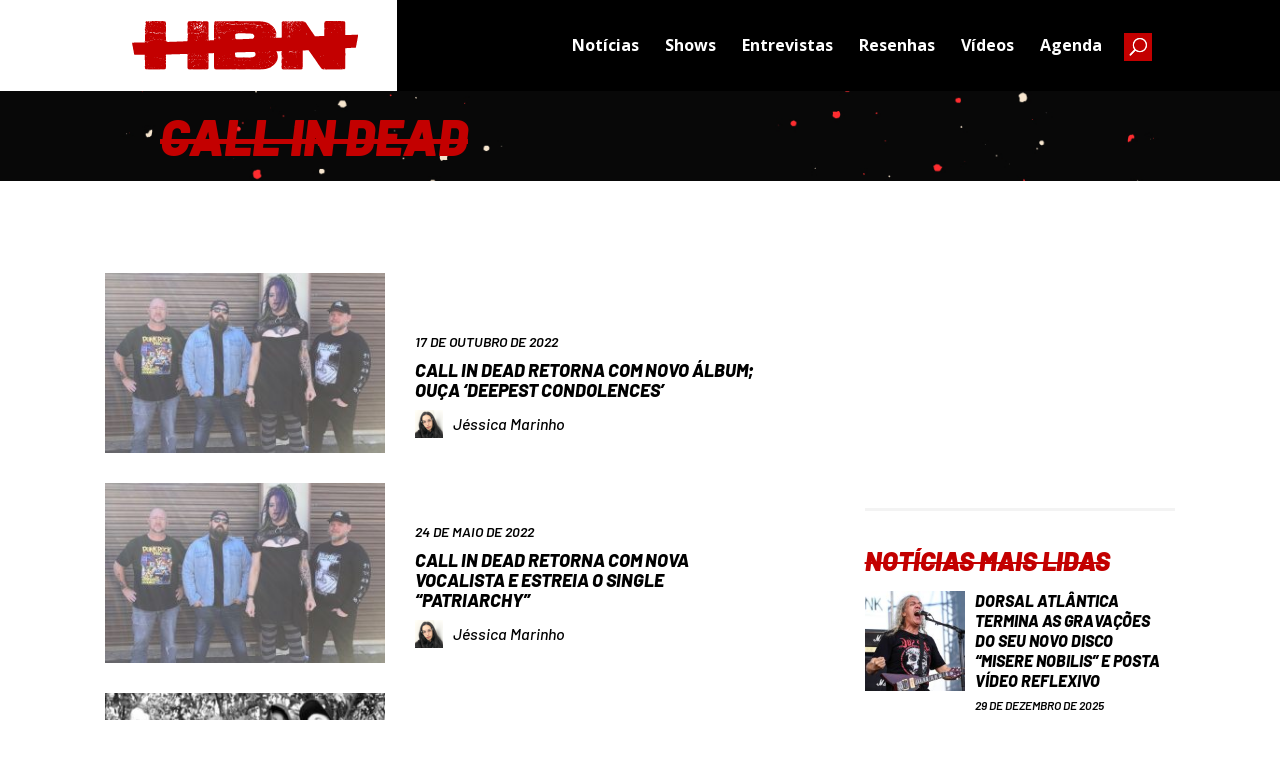

--- FILE ---
content_type: text/html; charset=UTF-8
request_url: https://www.headbangersnews.com.br/palavras-chave/call-in-dead/
body_size: 18786
content:
<!DOCTYPE html>
<html lang="pt-BR">
<head>
	<meta charset="UTF-8" />
<meta http-equiv="X-UA-Compatible" content="IE=edge">
	<link rel="pingback" href="https://www.headbangersnews.com.br/xmlrpc.php" />

	<script type="text/javascript">
		document.documentElement.className = 'js';
	</script>
	
	<meta name='robots' content='index, follow, max-image-preview:large, max-snippet:-1, max-video-preview:-1' />
<script type="text/javascript">
			let jqueryParams=[],jQuery=function(r){return jqueryParams=[...jqueryParams,r],jQuery},$=function(r){return jqueryParams=[...jqueryParams,r],$};window.jQuery=jQuery,window.$=jQuery;let customHeadScripts=!1;jQuery.fn=jQuery.prototype={},$.fn=jQuery.prototype={},jQuery.noConflict=function(r){if(window.jQuery)return jQuery=window.jQuery,$=window.jQuery,customHeadScripts=!0,jQuery.noConflict},jQuery.ready=function(r){jqueryParams=[...jqueryParams,r]},$.ready=function(r){jqueryParams=[...jqueryParams,r]},jQuery.load=function(r){jqueryParams=[...jqueryParams,r]},$.load=function(r){jqueryParams=[...jqueryParams,r]},jQuery.fn.ready=function(r){jqueryParams=[...jqueryParams,r]},$.fn.ready=function(r){jqueryParams=[...jqueryParams,r]};</script>
	<!-- This site is optimized with the Yoast SEO plugin v20.4 - https://yoast.com/wordpress/plugins/seo/ -->
	<title>Call In Dead - Headbangers News</title>
	<link rel="canonical" href="https://www.headbangersnews.com.br/palavras-chave/call-in-dead/" />
	<meta property="og:locale" content="pt_BR" />
	<meta property="og:type" content="article" />
	<meta property="og:title" content="Call In Dead - Headbangers News" />
	<meta property="og:url" content="https://www.headbangersnews.com.br/palavras-chave/call-in-dead/" />
	<meta property="og:site_name" content="Headbangers News" />
	<meta name="twitter:card" content="summary_large_image" />
	<meta name="twitter:site" content="@Headbangers_Br" />
	<script type="application/ld+json" class="yoast-schema-graph">{"@context":"https://schema.org","@graph":[{"@type":"CollectionPage","@id":"https://www.headbangersnews.com.br/palavras-chave/call-in-dead/","url":"https://www.headbangersnews.com.br/palavras-chave/call-in-dead/","name":"Call In Dead - Headbangers News","isPartOf":{"@id":"https://www.headbangersnews.com.br/#website"},"primaryImageOfPage":{"@id":"https://www.headbangersnews.com.br/palavras-chave/call-in-dead/#primaryimage"},"image":{"@id":"https://www.headbangersnews.com.br/palavras-chave/call-in-dead/#primaryimage"},"thumbnailUrl":"https://www.headbangersnews.com.br/wp-content/uploads/2022/05/272958300_1297528267324950_4963308077596841952_n.jpg","breadcrumb":{"@id":"https://www.headbangersnews.com.br/palavras-chave/call-in-dead/#breadcrumb"},"inLanguage":"pt-BR"},{"@type":"ImageObject","inLanguage":"pt-BR","@id":"https://www.headbangersnews.com.br/palavras-chave/call-in-dead/#primaryimage","url":"https://www.headbangersnews.com.br/wp-content/uploads/2022/05/272958300_1297528267324950_4963308077596841952_n.jpg","contentUrl":"https://www.headbangersnews.com.br/wp-content/uploads/2022/05/272958300_1297528267324950_4963308077596841952_n.jpg","width":1512,"height":1040},{"@type":"BreadcrumbList","@id":"https://www.headbangersnews.com.br/palavras-chave/call-in-dead/#breadcrumb","itemListElement":[{"@type":"ListItem","position":1,"name":"Início","item":"https://www.headbangersnews.com.br/"},{"@type":"ListItem","position":2,"name":"Call In Dead"}]},{"@type":"WebSite","@id":"https://www.headbangersnews.com.br/#website","url":"https://www.headbangersnews.com.br/","name":"Headbangers News","description":"Site brasileiro sobre heavy metal editado totalmente em português.","publisher":{"@id":"https://www.headbangersnews.com.br/#organization"},"potentialAction":[{"@type":"SearchAction","target":{"@type":"EntryPoint","urlTemplate":"https://www.headbangersnews.com.br/?s={search_term_string}"},"query-input":"required name=search_term_string"}],"inLanguage":"pt-BR"},{"@type":"Organization","@id":"https://www.headbangersnews.com.br/#organization","name":"Headbangers News","url":"https://www.headbangersnews.com.br/","logo":{"@type":"ImageObject","inLanguage":"pt-BR","@id":"https://www.headbangersnews.com.br/#/schema/logo/image/","url":"https://www.headbangersnews.com.br/wp-content/uploads/2017/10/logo.png","contentUrl":"https://www.headbangersnews.com.br/wp-content/uploads/2017/10/logo.png","width":1358,"height":265,"caption":"Headbangers News"},"image":{"@id":"https://www.headbangersnews.com.br/#/schema/logo/image/"},"sameAs":["https://www.facebook.com/headbangersnews/","https://twitter.com/Headbangers_Br","https://www.instagram.com/headbangersnews_Br/"]}]}</script>
	<!-- / Yoast SEO plugin. -->


<link rel="alternate" type="application/rss+xml" title="Feed para Headbangers News &raquo;" href="https://www.headbangersnews.com.br/feed/" />
<link rel="alternate" type="application/rss+xml" title="Feed de comentários para Headbangers News &raquo;" href="https://www.headbangersnews.com.br/comments/feed/" />
<link rel="alternate" type="application/rss+xml" title="Feed de tag para Headbangers News &raquo; Call In Dead" href="https://www.headbangersnews.com.br/palavras-chave/call-in-dead/feed/" />
		<!-- This site uses the Google Analytics by ExactMetrics plugin v7.14.1 - Using Analytics tracking - https://www.exactmetrics.com/ -->
							<script src="//www.googletagmanager.com/gtag/js?id=G-7W1QX2E4QN"  data-cfasync="false" data-wpfc-render="false" type="text/javascript" async></script>
			<script data-cfasync="false" data-wpfc-render="false" type="text/javascript">
				var em_version = '7.14.1';
				var em_track_user = true;
				var em_no_track_reason = '';
				
								var disableStrs = [
										'ga-disable-G-7W1QX2E4QN',
															'ga-disable-UA-93538384-4',
									];

				/* Function to detect opted out users */
				function __gtagTrackerIsOptedOut() {
					for (var index = 0; index < disableStrs.length; index++) {
						if (document.cookie.indexOf(disableStrs[index] + '=true') > -1) {
							return true;
						}
					}

					return false;
				}

				/* Disable tracking if the opt-out cookie exists. */
				if (__gtagTrackerIsOptedOut()) {
					for (var index = 0; index < disableStrs.length; index++) {
						window[disableStrs[index]] = true;
					}
				}

				/* Opt-out function */
				function __gtagTrackerOptout() {
					for (var index = 0; index < disableStrs.length; index++) {
						document.cookie = disableStrs[index] + '=true; expires=Thu, 31 Dec 2099 23:59:59 UTC; path=/';
						window[disableStrs[index]] = true;
					}
				}

				if ('undefined' === typeof gaOptout) {
					function gaOptout() {
						__gtagTrackerOptout();
					}
				}
								window.dataLayer = window.dataLayer || [];

				window.ExactMetricsDualTracker = {
					helpers: {},
					trackers: {},
				};
				if (em_track_user) {
					function __gtagDataLayer() {
						dataLayer.push(arguments);
					}

					function __gtagTracker(type, name, parameters) {
						if (!parameters) {
							parameters = {};
						}

						if (parameters.send_to) {
							__gtagDataLayer.apply(null, arguments);
							return;
						}

						if (type === 'event') {
														parameters.send_to = exactmetrics_frontend.v4_id;
							var hookName = name;
							if (typeof parameters['event_category'] !== 'undefined') {
								hookName = parameters['event_category'] + ':' + name;
							}

							if (typeof ExactMetricsDualTracker.trackers[hookName] !== 'undefined') {
								ExactMetricsDualTracker.trackers[hookName](parameters);
							} else {
								__gtagDataLayer('event', name, parameters);
							}
							
														parameters.send_to = exactmetrics_frontend.ua;
							__gtagDataLayer(type, name, parameters);
													} else {
							__gtagDataLayer.apply(null, arguments);
						}
					}

					__gtagTracker('js', new Date());
					__gtagTracker('set', {
						'developer_id.dNDMyYj': true,
											});
										__gtagTracker('config', 'G-7W1QX2E4QN', {"forceSSL":"true","link_attribution":"true"} );
															__gtagTracker('config', 'UA-93538384-4', {"forceSSL":"true","link_attribution":"true"} );
										window.gtag = __gtagTracker;										(function () {
						/* https://developers.google.com/analytics/devguides/collection/analyticsjs/ */
						/* ga and __gaTracker compatibility shim. */
						var noopfn = function () {
							return null;
						};
						var newtracker = function () {
							return new Tracker();
						};
						var Tracker = function () {
							return null;
						};
						var p = Tracker.prototype;
						p.get = noopfn;
						p.set = noopfn;
						p.send = function () {
							var args = Array.prototype.slice.call(arguments);
							args.unshift('send');
							__gaTracker.apply(null, args);
						};
						var __gaTracker = function () {
							var len = arguments.length;
							if (len === 0) {
								return;
							}
							var f = arguments[len - 1];
							if (typeof f !== 'object' || f === null || typeof f.hitCallback !== 'function') {
								if ('send' === arguments[0]) {
									var hitConverted, hitObject = false, action;
									if ('event' === arguments[1]) {
										if ('undefined' !== typeof arguments[3]) {
											hitObject = {
												'eventAction': arguments[3],
												'eventCategory': arguments[2],
												'eventLabel': arguments[4],
												'value': arguments[5] ? arguments[5] : 1,
											}
										}
									}
									if ('pageview' === arguments[1]) {
										if ('undefined' !== typeof arguments[2]) {
											hitObject = {
												'eventAction': 'page_view',
												'page_path': arguments[2],
											}
										}
									}
									if (typeof arguments[2] === 'object') {
										hitObject = arguments[2];
									}
									if (typeof arguments[5] === 'object') {
										Object.assign(hitObject, arguments[5]);
									}
									if ('undefined' !== typeof arguments[1].hitType) {
										hitObject = arguments[1];
										if ('pageview' === hitObject.hitType) {
											hitObject.eventAction = 'page_view';
										}
									}
									if (hitObject) {
										action = 'timing' === arguments[1].hitType ? 'timing_complete' : hitObject.eventAction;
										hitConverted = mapArgs(hitObject);
										__gtagTracker('event', action, hitConverted);
									}
								}
								return;
							}

							function mapArgs(args) {
								var arg, hit = {};
								var gaMap = {
									'eventCategory': 'event_category',
									'eventAction': 'event_action',
									'eventLabel': 'event_label',
									'eventValue': 'event_value',
									'nonInteraction': 'non_interaction',
									'timingCategory': 'event_category',
									'timingVar': 'name',
									'timingValue': 'value',
									'timingLabel': 'event_label',
									'page': 'page_path',
									'location': 'page_location',
									'title': 'page_title',
								};
								for (arg in args) {
																		if (!(!args.hasOwnProperty(arg) || !gaMap.hasOwnProperty(arg))) {
										hit[gaMap[arg]] = args[arg];
									} else {
										hit[arg] = args[arg];
									}
								}
								return hit;
							}

							try {
								f.hitCallback();
							} catch (ex) {
							}
						};
						__gaTracker.create = newtracker;
						__gaTracker.getByName = newtracker;
						__gaTracker.getAll = function () {
							return [];
						};
						__gaTracker.remove = noopfn;
						__gaTracker.loaded = true;
						window['__gaTracker'] = __gaTracker;
					})();
									} else {
										console.log("");
					(function () {
						function __gtagTracker() {
							return null;
						}

						window['__gtagTracker'] = __gtagTracker;
						window['gtag'] = __gtagTracker;
					})();
									}
			</script>
				<!-- / Google Analytics by ExactMetrics -->
		<meta content="Divi Child v.1.0.0" name="generator"/><link rel='stylesheet' id='wp-block-library-css' href='https://www.headbangersnews.com.br/wp-includes/css/dist/block-library/style.min.css?ver=6.2.8' type='text/css' media='all' />
<style id='wp-block-library-theme-inline-css' type='text/css'>
.wp-block-audio figcaption{color:#555;font-size:13px;text-align:center}.is-dark-theme .wp-block-audio figcaption{color:hsla(0,0%,100%,.65)}.wp-block-audio{margin:0 0 1em}.wp-block-code{border:1px solid #ccc;border-radius:4px;font-family:Menlo,Consolas,monaco,monospace;padding:.8em 1em}.wp-block-embed figcaption{color:#555;font-size:13px;text-align:center}.is-dark-theme .wp-block-embed figcaption{color:hsla(0,0%,100%,.65)}.wp-block-embed{margin:0 0 1em}.blocks-gallery-caption{color:#555;font-size:13px;text-align:center}.is-dark-theme .blocks-gallery-caption{color:hsla(0,0%,100%,.65)}.wp-block-image figcaption{color:#555;font-size:13px;text-align:center}.is-dark-theme .wp-block-image figcaption{color:hsla(0,0%,100%,.65)}.wp-block-image{margin:0 0 1em}.wp-block-pullquote{border-bottom:4px solid;border-top:4px solid;color:currentColor;margin-bottom:1.75em}.wp-block-pullquote cite,.wp-block-pullquote footer,.wp-block-pullquote__citation{color:currentColor;font-size:.8125em;font-style:normal;text-transform:uppercase}.wp-block-quote{border-left:.25em solid;margin:0 0 1.75em;padding-left:1em}.wp-block-quote cite,.wp-block-quote footer{color:currentColor;font-size:.8125em;font-style:normal;position:relative}.wp-block-quote.has-text-align-right{border-left:none;border-right:.25em solid;padding-left:0;padding-right:1em}.wp-block-quote.has-text-align-center{border:none;padding-left:0}.wp-block-quote.is-large,.wp-block-quote.is-style-large,.wp-block-quote.is-style-plain{border:none}.wp-block-search .wp-block-search__label{font-weight:700}.wp-block-search__button{border:1px solid #ccc;padding:.375em .625em}:where(.wp-block-group.has-background){padding:1.25em 2.375em}.wp-block-separator.has-css-opacity{opacity:.4}.wp-block-separator{border:none;border-bottom:2px solid;margin-left:auto;margin-right:auto}.wp-block-separator.has-alpha-channel-opacity{opacity:1}.wp-block-separator:not(.is-style-wide):not(.is-style-dots){width:100px}.wp-block-separator.has-background:not(.is-style-dots){border-bottom:none;height:1px}.wp-block-separator.has-background:not(.is-style-wide):not(.is-style-dots){height:2px}.wp-block-table{margin:0 0 1em}.wp-block-table td,.wp-block-table th{word-break:normal}.wp-block-table figcaption{color:#555;font-size:13px;text-align:center}.is-dark-theme .wp-block-table figcaption{color:hsla(0,0%,100%,.65)}.wp-block-video figcaption{color:#555;font-size:13px;text-align:center}.is-dark-theme .wp-block-video figcaption{color:hsla(0,0%,100%,.65)}.wp-block-video{margin:0 0 1em}.wp-block-template-part.has-background{margin-bottom:0;margin-top:0;padding:1.25em 2.375em}
</style>
<style id='global-styles-inline-css' type='text/css'>
body{--wp--preset--color--black: #000000;--wp--preset--color--cyan-bluish-gray: #abb8c3;--wp--preset--color--white: #ffffff;--wp--preset--color--pale-pink: #f78da7;--wp--preset--color--vivid-red: #cf2e2e;--wp--preset--color--luminous-vivid-orange: #ff6900;--wp--preset--color--luminous-vivid-amber: #fcb900;--wp--preset--color--light-green-cyan: #7bdcb5;--wp--preset--color--vivid-green-cyan: #00d084;--wp--preset--color--pale-cyan-blue: #8ed1fc;--wp--preset--color--vivid-cyan-blue: #0693e3;--wp--preset--color--vivid-purple: #9b51e0;--wp--preset--gradient--vivid-cyan-blue-to-vivid-purple: linear-gradient(135deg,rgba(6,147,227,1) 0%,rgb(155,81,224) 100%);--wp--preset--gradient--light-green-cyan-to-vivid-green-cyan: linear-gradient(135deg,rgb(122,220,180) 0%,rgb(0,208,130) 100%);--wp--preset--gradient--luminous-vivid-amber-to-luminous-vivid-orange: linear-gradient(135deg,rgba(252,185,0,1) 0%,rgba(255,105,0,1) 100%);--wp--preset--gradient--luminous-vivid-orange-to-vivid-red: linear-gradient(135deg,rgba(255,105,0,1) 0%,rgb(207,46,46) 100%);--wp--preset--gradient--very-light-gray-to-cyan-bluish-gray: linear-gradient(135deg,rgb(238,238,238) 0%,rgb(169,184,195) 100%);--wp--preset--gradient--cool-to-warm-spectrum: linear-gradient(135deg,rgb(74,234,220) 0%,rgb(151,120,209) 20%,rgb(207,42,186) 40%,rgb(238,44,130) 60%,rgb(251,105,98) 80%,rgb(254,248,76) 100%);--wp--preset--gradient--blush-light-purple: linear-gradient(135deg,rgb(255,206,236) 0%,rgb(152,150,240) 100%);--wp--preset--gradient--blush-bordeaux: linear-gradient(135deg,rgb(254,205,165) 0%,rgb(254,45,45) 50%,rgb(107,0,62) 100%);--wp--preset--gradient--luminous-dusk: linear-gradient(135deg,rgb(255,203,112) 0%,rgb(199,81,192) 50%,rgb(65,88,208) 100%);--wp--preset--gradient--pale-ocean: linear-gradient(135deg,rgb(255,245,203) 0%,rgb(182,227,212) 50%,rgb(51,167,181) 100%);--wp--preset--gradient--electric-grass: linear-gradient(135deg,rgb(202,248,128) 0%,rgb(113,206,126) 100%);--wp--preset--gradient--midnight: linear-gradient(135deg,rgb(2,3,129) 0%,rgb(40,116,252) 100%);--wp--preset--duotone--dark-grayscale: url('#wp-duotone-dark-grayscale');--wp--preset--duotone--grayscale: url('#wp-duotone-grayscale');--wp--preset--duotone--purple-yellow: url('#wp-duotone-purple-yellow');--wp--preset--duotone--blue-red: url('#wp-duotone-blue-red');--wp--preset--duotone--midnight: url('#wp-duotone-midnight');--wp--preset--duotone--magenta-yellow: url('#wp-duotone-magenta-yellow');--wp--preset--duotone--purple-green: url('#wp-duotone-purple-green');--wp--preset--duotone--blue-orange: url('#wp-duotone-blue-orange');--wp--preset--font-size--small: 13px;--wp--preset--font-size--medium: 20px;--wp--preset--font-size--large: 36px;--wp--preset--font-size--x-large: 42px;--wp--preset--spacing--20: 0.44rem;--wp--preset--spacing--30: 0.67rem;--wp--preset--spacing--40: 1rem;--wp--preset--spacing--50: 1.5rem;--wp--preset--spacing--60: 2.25rem;--wp--preset--spacing--70: 3.38rem;--wp--preset--spacing--80: 5.06rem;--wp--preset--shadow--natural: 6px 6px 9px rgba(0, 0, 0, 0.2);--wp--preset--shadow--deep: 12px 12px 50px rgba(0, 0, 0, 0.4);--wp--preset--shadow--sharp: 6px 6px 0px rgba(0, 0, 0, 0.2);--wp--preset--shadow--outlined: 6px 6px 0px -3px rgba(255, 255, 255, 1), 6px 6px rgba(0, 0, 0, 1);--wp--preset--shadow--crisp: 6px 6px 0px rgba(0, 0, 0, 1);}body { margin: 0;--wp--style--global--content-size: 823px;--wp--style--global--wide-size: 1080px; }.wp-site-blocks > .alignleft { float: left; margin-right: 2em; }.wp-site-blocks > .alignright { float: right; margin-left: 2em; }.wp-site-blocks > .aligncenter { justify-content: center; margin-left: auto; margin-right: auto; }:where(.is-layout-flex){gap: 0.5em;}body .is-layout-flow > .alignleft{float: left;margin-inline-start: 0;margin-inline-end: 2em;}body .is-layout-flow > .alignright{float: right;margin-inline-start: 2em;margin-inline-end: 0;}body .is-layout-flow > .aligncenter{margin-left: auto !important;margin-right: auto !important;}body .is-layout-constrained > .alignleft{float: left;margin-inline-start: 0;margin-inline-end: 2em;}body .is-layout-constrained > .alignright{float: right;margin-inline-start: 2em;margin-inline-end: 0;}body .is-layout-constrained > .aligncenter{margin-left: auto !important;margin-right: auto !important;}body .is-layout-constrained > :where(:not(.alignleft):not(.alignright):not(.alignfull)){max-width: var(--wp--style--global--content-size);margin-left: auto !important;margin-right: auto !important;}body .is-layout-constrained > .alignwide{max-width: var(--wp--style--global--wide-size);}body .is-layout-flex{display: flex;}body .is-layout-flex{flex-wrap: wrap;align-items: center;}body .is-layout-flex > *{margin: 0;}body{padding-top: 0px;padding-right: 0px;padding-bottom: 0px;padding-left: 0px;}a:where(:not(.wp-element-button)){text-decoration: underline;}.wp-element-button, .wp-block-button__link{background-color: #32373c;border-width: 0;color: #fff;font-family: inherit;font-size: inherit;line-height: inherit;padding: calc(0.667em + 2px) calc(1.333em + 2px);text-decoration: none;}.has-black-color{color: var(--wp--preset--color--black) !important;}.has-cyan-bluish-gray-color{color: var(--wp--preset--color--cyan-bluish-gray) !important;}.has-white-color{color: var(--wp--preset--color--white) !important;}.has-pale-pink-color{color: var(--wp--preset--color--pale-pink) !important;}.has-vivid-red-color{color: var(--wp--preset--color--vivid-red) !important;}.has-luminous-vivid-orange-color{color: var(--wp--preset--color--luminous-vivid-orange) !important;}.has-luminous-vivid-amber-color{color: var(--wp--preset--color--luminous-vivid-amber) !important;}.has-light-green-cyan-color{color: var(--wp--preset--color--light-green-cyan) !important;}.has-vivid-green-cyan-color{color: var(--wp--preset--color--vivid-green-cyan) !important;}.has-pale-cyan-blue-color{color: var(--wp--preset--color--pale-cyan-blue) !important;}.has-vivid-cyan-blue-color{color: var(--wp--preset--color--vivid-cyan-blue) !important;}.has-vivid-purple-color{color: var(--wp--preset--color--vivid-purple) !important;}.has-black-background-color{background-color: var(--wp--preset--color--black) !important;}.has-cyan-bluish-gray-background-color{background-color: var(--wp--preset--color--cyan-bluish-gray) !important;}.has-white-background-color{background-color: var(--wp--preset--color--white) !important;}.has-pale-pink-background-color{background-color: var(--wp--preset--color--pale-pink) !important;}.has-vivid-red-background-color{background-color: var(--wp--preset--color--vivid-red) !important;}.has-luminous-vivid-orange-background-color{background-color: var(--wp--preset--color--luminous-vivid-orange) !important;}.has-luminous-vivid-amber-background-color{background-color: var(--wp--preset--color--luminous-vivid-amber) !important;}.has-light-green-cyan-background-color{background-color: var(--wp--preset--color--light-green-cyan) !important;}.has-vivid-green-cyan-background-color{background-color: var(--wp--preset--color--vivid-green-cyan) !important;}.has-pale-cyan-blue-background-color{background-color: var(--wp--preset--color--pale-cyan-blue) !important;}.has-vivid-cyan-blue-background-color{background-color: var(--wp--preset--color--vivid-cyan-blue) !important;}.has-vivid-purple-background-color{background-color: var(--wp--preset--color--vivid-purple) !important;}.has-black-border-color{border-color: var(--wp--preset--color--black) !important;}.has-cyan-bluish-gray-border-color{border-color: var(--wp--preset--color--cyan-bluish-gray) !important;}.has-white-border-color{border-color: var(--wp--preset--color--white) !important;}.has-pale-pink-border-color{border-color: var(--wp--preset--color--pale-pink) !important;}.has-vivid-red-border-color{border-color: var(--wp--preset--color--vivid-red) !important;}.has-luminous-vivid-orange-border-color{border-color: var(--wp--preset--color--luminous-vivid-orange) !important;}.has-luminous-vivid-amber-border-color{border-color: var(--wp--preset--color--luminous-vivid-amber) !important;}.has-light-green-cyan-border-color{border-color: var(--wp--preset--color--light-green-cyan) !important;}.has-vivid-green-cyan-border-color{border-color: var(--wp--preset--color--vivid-green-cyan) !important;}.has-pale-cyan-blue-border-color{border-color: var(--wp--preset--color--pale-cyan-blue) !important;}.has-vivid-cyan-blue-border-color{border-color: var(--wp--preset--color--vivid-cyan-blue) !important;}.has-vivid-purple-border-color{border-color: var(--wp--preset--color--vivid-purple) !important;}.has-vivid-cyan-blue-to-vivid-purple-gradient-background{background: var(--wp--preset--gradient--vivid-cyan-blue-to-vivid-purple) !important;}.has-light-green-cyan-to-vivid-green-cyan-gradient-background{background: var(--wp--preset--gradient--light-green-cyan-to-vivid-green-cyan) !important;}.has-luminous-vivid-amber-to-luminous-vivid-orange-gradient-background{background: var(--wp--preset--gradient--luminous-vivid-amber-to-luminous-vivid-orange) !important;}.has-luminous-vivid-orange-to-vivid-red-gradient-background{background: var(--wp--preset--gradient--luminous-vivid-orange-to-vivid-red) !important;}.has-very-light-gray-to-cyan-bluish-gray-gradient-background{background: var(--wp--preset--gradient--very-light-gray-to-cyan-bluish-gray) !important;}.has-cool-to-warm-spectrum-gradient-background{background: var(--wp--preset--gradient--cool-to-warm-spectrum) !important;}.has-blush-light-purple-gradient-background{background: var(--wp--preset--gradient--blush-light-purple) !important;}.has-blush-bordeaux-gradient-background{background: var(--wp--preset--gradient--blush-bordeaux) !important;}.has-luminous-dusk-gradient-background{background: var(--wp--preset--gradient--luminous-dusk) !important;}.has-pale-ocean-gradient-background{background: var(--wp--preset--gradient--pale-ocean) !important;}.has-electric-grass-gradient-background{background: var(--wp--preset--gradient--electric-grass) !important;}.has-midnight-gradient-background{background: var(--wp--preset--gradient--midnight) !important;}.has-small-font-size{font-size: var(--wp--preset--font-size--small) !important;}.has-medium-font-size{font-size: var(--wp--preset--font-size--medium) !important;}.has-large-font-size{font-size: var(--wp--preset--font-size--large) !important;}.has-x-large-font-size{font-size: var(--wp--preset--font-size--x-large) !important;}
.wp-block-navigation a:where(:not(.wp-element-button)){color: inherit;}
:where(.wp-block-columns.is-layout-flex){gap: 2em;}
.wp-block-pullquote{font-size: 1.5em;line-height: 1.6;}
</style>
<link rel='stylesheet' id='divi-style-parent-css' href='https://www.headbangersnews.com.br/wp-content/themes/Divi/style-static-cpt.min.css?ver=4.20.2' type='text/css' media='all' />
<link rel='stylesheet' id='parent-style-css' href='https://www.headbangersnews.com.br/wp-content/themes/Divi-child/style.css?ver=4.20.2' type='text/css' media='all' />
<link rel='stylesheet' id='divi-style-pum-css' href='https://www.headbangersnews.com.br/wp-content/themes/Divi-child/style.css?ver=4.20.2' type='text/css' media='all' />
<script type='text/javascript' src='https://www.headbangersnews.com.br/wp-content/plugins/google-analytics-dashboard-for-wp/assets/js/frontend-gtag.min.js?ver=7.14.1' id='exactmetrics-frontend-script-js'></script>
<script data-cfasync="false" data-wpfc-render="false" type="text/javascript" id='exactmetrics-frontend-script-js-extra'>/* <![CDATA[ */
var exactmetrics_frontend = {"js_events_tracking":"true","download_extensions":"doc,pdf,ppt,zip,xls,docx,pptx,xlsx","inbound_paths":"[{\"path\":\"\\\/go\\\/\",\"label\":\"affiliate\"},{\"path\":\"\\\/recommend\\\/\",\"label\":\"affiliate\"}]","home_url":"https:\/\/www.headbangersnews.com.br","hash_tracking":"false","ua":"UA-93538384-4","v4_id":"G-7W1QX2E4QN"};/* ]]> */
</script>
<link rel="https://api.w.org/" href="https://www.headbangersnews.com.br/wp-json/" /><link rel="alternate" type="application/json" href="https://www.headbangersnews.com.br/wp-json/wp/v2/tags/30512" /><link rel="EditURI" type="application/rsd+xml" title="RSD" href="https://www.headbangersnews.com.br/xmlrpc.php?rsd" />
<link rel="wlwmanifest" type="application/wlwmanifest+xml" href="https://www.headbangersnews.com.br/wp-includes/wlwmanifest.xml" />
<meta name="generator" content="WordPress 6.2.8" />
<meta name="viewport" content="width=device-width, initial-scale=1.0, maximum-scale=1.0, user-scalable=0" />      <meta name="onesignal" content="wordpress-plugin"/>
            <script>

      window.OneSignal = window.OneSignal || [];

      OneSignal.push( function() {
        OneSignal.SERVICE_WORKER_UPDATER_PATH = "OneSignalSDKUpdaterWorker.js.php";
                      OneSignal.SERVICE_WORKER_PATH = "OneSignalSDKWorker.js.php";
                      OneSignal.SERVICE_WORKER_PARAM = { scope: "/" };
        OneSignal.setDefaultNotificationUrl("https://www.headbangersnews.com.br");
        var oneSignal_options = {};
        window._oneSignalInitOptions = oneSignal_options;

        oneSignal_options['wordpress'] = true;
oneSignal_options['appId'] = '0f8bc807-5e4a-410b-8c0d-fc8f0c2e8b99';
oneSignal_options['allowLocalhostAsSecureOrigin'] = true;
oneSignal_options['welcomeNotification'] = { };
oneSignal_options['welcomeNotification']['title'] = "Obrigado por se cadastrar em nosso site.";
oneSignal_options['welcomeNotification']['message'] = "Agora você ficará por dentro das últimas notícias sobre o mundo do metal.";
oneSignal_options['welcomeNotification']['url'] = "https://server1.pureteserver.com/~headbang";
oneSignal_options['path'] = "https://www.headbangersnews.com.br/wp-content/plugins/onesignal-free-web-push-notifications/sdk_files/";
oneSignal_options['safari_web_id'] = "web.onesignal.auto.0a199198-d5df-41c5-963c-72a0258657aa";
oneSignal_options['persistNotification'] = true;
oneSignal_options['promptOptions'] = { };
oneSignal_options['promptOptions']['actionMessage'] = "Quer receber notificações e ficar por dentro das últimas notícias do mundo do metal?";
oneSignal_options['promptOptions']['exampleNotificationTitleDesktop'] = "Fique por dentro das últimas notícias sobre o mundo do metal.";
oneSignal_options['promptOptions']['exampleNotificationMessageDesktop'] = "Você irá receber notificações.";
oneSignal_options['promptOptions']['exampleNotificationTitleMobile'] = "Fique por dentro das últimas notícias sobre o mundo do metal.";
oneSignal_options['promptOptions']['exampleNotificationMessageMobile'] = "Você irá receber notificações.";
oneSignal_options['promptOptions']['exampleNotificationCaption'] = "(você pode se descadastrar a qualquer momento)";
oneSignal_options['promptOptions']['acceptButtonText'] = "Sim.";
oneSignal_options['promptOptions']['cancelButtonText'] = "Não, obrigado.";
oneSignal_options['promptOptions']['siteName'] = "https://server1.pureteserver.com/~headbang";
oneSignal_options['promptOptions']['autoAcceptTitle'] = "Permitir";
oneSignal_options['notifyButton'] = { };
oneSignal_options['notifyButton']['enable'] = true;
oneSignal_options['notifyButton']['position'] = 'bottom-left';
oneSignal_options['notifyButton']['theme'] = 'default';
oneSignal_options['notifyButton']['size'] = 'medium';
oneSignal_options['notifyButton']['displayPredicate'] = function() {
              return OneSignal.isPushNotificationsEnabled()
                      .then(function(isPushEnabled) {
                          return !isPushEnabled;
                      });
            };
oneSignal_options['notifyButton']['showCredit'] = false;
oneSignal_options['notifyButton']['text'] = {};
oneSignal_options['notifyButton']['text']['tip.state.unsubscribed'] = 'Se inscreva para receber notificações.';
oneSignal_options['notifyButton']['text']['tip.state.subscribed'] = 'Você se inscreveu para receber notificações.';
oneSignal_options['notifyButton']['text']['tip.state.blocked'] = 'Você bloqueou as notificações';
oneSignal_options['notifyButton']['text']['message.action.subscribed'] = 'Obrigado por se inscrever.';
oneSignal_options['notifyButton']['text']['message.action.resubscribed'] = 'Você se inscreveu para receber notificações.';
oneSignal_options['notifyButton']['text']['message.action.unsubscribed'] = 'Você não irá mais receber notificações.';
oneSignal_options['notifyButton']['text']['dialog.main.title'] = 'Configure as notificações.';
oneSignal_options['notifyButton']['text']['dialog.main.button.subscribe'] = 'Se inscreva.';
oneSignal_options['notifyButton']['text']['dialog.main.button.unsubscribe'] = 'Descadastre.';
oneSignal_options['notifyButton']['text']['dialog.blocked.title'] = 'Desbloqueie notificações.';
oneSignal_options['notifyButton']['text']['dialog.blocked.message'] = 'Siga essas instruções para receber as notificações.';
oneSignal_options['notifyButton']['colors'] = {};
oneSignal_options['notifyButton']['colors']['circle.background'] = '#f41a00';
                OneSignal.init(window._oneSignalInitOptions);
                OneSignal.showSlidedownPrompt();      });

      function documentInitOneSignal() {
        var oneSignal_elements = document.getElementsByClassName("OneSignal-prompt");

        var oneSignalLinkClickHandler = function(event) { OneSignal.push(['registerForPushNotifications']); event.preventDefault(); };        for(var i = 0; i < oneSignal_elements.length; i++)
          oneSignal_elements[i].addEventListener('click', oneSignalLinkClickHandler, false);
      }

      if (document.readyState === 'complete') {
           documentInitOneSignal();
      }
      else {
           window.addEventListener("load", function(event){
               documentInitOneSignal();
          });
      }
    </script>
<script async src="https://pagead2.googlesyndication.com/pagead/js/adsbygoogle.js?client=ca-pub-2018951539276943" crossorigin="anonymous"></script><link rel="icon" href="https://www.headbangersnews.com.br/wp-content/uploads/2023/04/cropped-Logo-HBN-32x32.png" sizes="32x32" />
<link rel="icon" href="https://www.headbangersnews.com.br/wp-content/uploads/2023/04/cropped-Logo-HBN-192x192.png" sizes="192x192" />
<link rel="apple-touch-icon" href="https://www.headbangersnews.com.br/wp-content/uploads/2023/04/cropped-Logo-HBN-180x180.png" />
<meta name="msapplication-TileImage" content="https://www.headbangersnews.com.br/wp-content/uploads/2023/04/cropped-Logo-HBN-270x270.png" />
<link rel="stylesheet" id="et-divi-customizer-global-cached-inline-styles" href="https://www.headbangersnews.com.br/wp-content/et-cache/global/et-divi-customizer-global.min.css?ver=1767786708" /><style id="et-divi-customizer-cpt-global-cached-inline-styles">@media only screen and (min-width:1350px){.et-db #et-boc .et-l .et_pb_row{padding:27px 0}.et-db #et-boc .et-l .et_pb_section{padding:54px 0}.single.et_pb_pagebuilder_layout.et_full_width_page .et_post_meta_wrapper{padding-top:81px}.et-db #et-boc .et-l .et_pb_fullwidth_section{padding:0}}	h1,.et-db #et-boc .et-l h1,h2,.et-db #et-boc .et-l h2,h3,.et-db #et-boc .et-l h3,h4,.et-db #et-boc .et-l h4,h5,.et-db #et-boc .et-l h5,h6,.et-db #et-boc .et-l h6{font-family:'Barlow',Helvetica,Arial,Lucida,sans-serif}body,input,.et-db #et-boc .et-l input,textarea,.et-db #et-boc .et-l textarea,select,.et-db #et-boc .et-l select{font-family:'Open Sans',Helvetica,Arial,Lucida,sans-serif}</style></head>
<body data-rsssl=1 class="archive tag tag-call-in-dead tag-30512 et-tb-has-template et-tb-has-body et-tb-has-footer et_pb_button_helper_class et_fixed_nav et_show_nav et_primary_nav_dropdown_animation_fade et_secondary_nav_dropdown_animation_fade et_header_style_left et_pb_svg_logo et_cover_background et_pb_gutter osx et_pb_gutters3 et_divi_theme et-db">
	<svg xmlns="http://www.w3.org/2000/svg" viewBox="0 0 0 0" width="0" height="0" focusable="false" role="none" style="visibility: hidden; position: absolute; left: -9999px; overflow: hidden;" ><defs><filter id="wp-duotone-dark-grayscale"><feColorMatrix color-interpolation-filters="sRGB" type="matrix" values=" .299 .587 .114 0 0 .299 .587 .114 0 0 .299 .587 .114 0 0 .299 .587 .114 0 0 " /><feComponentTransfer color-interpolation-filters="sRGB" ><feFuncR type="table" tableValues="0 0.49803921568627" /><feFuncG type="table" tableValues="0 0.49803921568627" /><feFuncB type="table" tableValues="0 0.49803921568627" /><feFuncA type="table" tableValues="1 1" /></feComponentTransfer><feComposite in2="SourceGraphic" operator="in" /></filter></defs></svg><svg xmlns="http://www.w3.org/2000/svg" viewBox="0 0 0 0" width="0" height="0" focusable="false" role="none" style="visibility: hidden; position: absolute; left: -9999px; overflow: hidden;" ><defs><filter id="wp-duotone-grayscale"><feColorMatrix color-interpolation-filters="sRGB" type="matrix" values=" .299 .587 .114 0 0 .299 .587 .114 0 0 .299 .587 .114 0 0 .299 .587 .114 0 0 " /><feComponentTransfer color-interpolation-filters="sRGB" ><feFuncR type="table" tableValues="0 1" /><feFuncG type="table" tableValues="0 1" /><feFuncB type="table" tableValues="0 1" /><feFuncA type="table" tableValues="1 1" /></feComponentTransfer><feComposite in2="SourceGraphic" operator="in" /></filter></defs></svg><svg xmlns="http://www.w3.org/2000/svg" viewBox="0 0 0 0" width="0" height="0" focusable="false" role="none" style="visibility: hidden; position: absolute; left: -9999px; overflow: hidden;" ><defs><filter id="wp-duotone-purple-yellow"><feColorMatrix color-interpolation-filters="sRGB" type="matrix" values=" .299 .587 .114 0 0 .299 .587 .114 0 0 .299 .587 .114 0 0 .299 .587 .114 0 0 " /><feComponentTransfer color-interpolation-filters="sRGB" ><feFuncR type="table" tableValues="0.54901960784314 0.98823529411765" /><feFuncG type="table" tableValues="0 1" /><feFuncB type="table" tableValues="0.71764705882353 0.25490196078431" /><feFuncA type="table" tableValues="1 1" /></feComponentTransfer><feComposite in2="SourceGraphic" operator="in" /></filter></defs></svg><svg xmlns="http://www.w3.org/2000/svg" viewBox="0 0 0 0" width="0" height="0" focusable="false" role="none" style="visibility: hidden; position: absolute; left: -9999px; overflow: hidden;" ><defs><filter id="wp-duotone-blue-red"><feColorMatrix color-interpolation-filters="sRGB" type="matrix" values=" .299 .587 .114 0 0 .299 .587 .114 0 0 .299 .587 .114 0 0 .299 .587 .114 0 0 " /><feComponentTransfer color-interpolation-filters="sRGB" ><feFuncR type="table" tableValues="0 1" /><feFuncG type="table" tableValues="0 0.27843137254902" /><feFuncB type="table" tableValues="0.5921568627451 0.27843137254902" /><feFuncA type="table" tableValues="1 1" /></feComponentTransfer><feComposite in2="SourceGraphic" operator="in" /></filter></defs></svg><svg xmlns="http://www.w3.org/2000/svg" viewBox="0 0 0 0" width="0" height="0" focusable="false" role="none" style="visibility: hidden; position: absolute; left: -9999px; overflow: hidden;" ><defs><filter id="wp-duotone-midnight"><feColorMatrix color-interpolation-filters="sRGB" type="matrix" values=" .299 .587 .114 0 0 .299 .587 .114 0 0 .299 .587 .114 0 0 .299 .587 .114 0 0 " /><feComponentTransfer color-interpolation-filters="sRGB" ><feFuncR type="table" tableValues="0 0" /><feFuncG type="table" tableValues="0 0.64705882352941" /><feFuncB type="table" tableValues="0 1" /><feFuncA type="table" tableValues="1 1" /></feComponentTransfer><feComposite in2="SourceGraphic" operator="in" /></filter></defs></svg><svg xmlns="http://www.w3.org/2000/svg" viewBox="0 0 0 0" width="0" height="0" focusable="false" role="none" style="visibility: hidden; position: absolute; left: -9999px; overflow: hidden;" ><defs><filter id="wp-duotone-magenta-yellow"><feColorMatrix color-interpolation-filters="sRGB" type="matrix" values=" .299 .587 .114 0 0 .299 .587 .114 0 0 .299 .587 .114 0 0 .299 .587 .114 0 0 " /><feComponentTransfer color-interpolation-filters="sRGB" ><feFuncR type="table" tableValues="0.78039215686275 1" /><feFuncG type="table" tableValues="0 0.94901960784314" /><feFuncB type="table" tableValues="0.35294117647059 0.47058823529412" /><feFuncA type="table" tableValues="1 1" /></feComponentTransfer><feComposite in2="SourceGraphic" operator="in" /></filter></defs></svg><svg xmlns="http://www.w3.org/2000/svg" viewBox="0 0 0 0" width="0" height="0" focusable="false" role="none" style="visibility: hidden; position: absolute; left: -9999px; overflow: hidden;" ><defs><filter id="wp-duotone-purple-green"><feColorMatrix color-interpolation-filters="sRGB" type="matrix" values=" .299 .587 .114 0 0 .299 .587 .114 0 0 .299 .587 .114 0 0 .299 .587 .114 0 0 " /><feComponentTransfer color-interpolation-filters="sRGB" ><feFuncR type="table" tableValues="0.65098039215686 0.40392156862745" /><feFuncG type="table" tableValues="0 1" /><feFuncB type="table" tableValues="0.44705882352941 0.4" /><feFuncA type="table" tableValues="1 1" /></feComponentTransfer><feComposite in2="SourceGraphic" operator="in" /></filter></defs></svg><svg xmlns="http://www.w3.org/2000/svg" viewBox="0 0 0 0" width="0" height="0" focusable="false" role="none" style="visibility: hidden; position: absolute; left: -9999px; overflow: hidden;" ><defs><filter id="wp-duotone-blue-orange"><feColorMatrix color-interpolation-filters="sRGB" type="matrix" values=" .299 .587 .114 0 0 .299 .587 .114 0 0 .299 .587 .114 0 0 .299 .587 .114 0 0 " /><feComponentTransfer color-interpolation-filters="sRGB" ><feFuncR type="table" tableValues="0.098039215686275 1" /><feFuncG type="table" tableValues="0 0.66274509803922" /><feFuncB type="table" tableValues="0.84705882352941 0.41960784313725" /><feFuncA type="table" tableValues="1 1" /></feComponentTransfer><feComposite in2="SourceGraphic" operator="in" /></filter></defs></svg><div id="page-container">
<div id="et-boc" class="et-boc">
			
		

	<header id="main-header" data-height-onload="66">
		<div class="container clearfix et_menu_container">
					<div class="logo_container">
				<span class="logo_helper"></span>
				<a href="https://www.headbangersnews.com.br/">
				<img src="https://www.headbangersnews.com.br/wp-content/uploads/2023/04/Logo-HBN.svg" width="93" height="43" alt="Headbangers News" id="logo" data-height-percentage="54" />
				</a>
			</div>
					<div id="et-top-navigation" data-height="66" data-fixed-height="40">
									<nav id="top-menu-nav">
					<ul id="top-menu" class="nav"><li class="menu-item menu-item-type-taxonomy menu-item-object-category menu-item-352"><a href="https://www.headbangersnews.com.br/noticias/">Notícias</a></li>
<li class="menu-item menu-item-type-taxonomy menu-item-object-category menu-item-532"><a href="https://www.headbangersnews.com.br/shows/">Shows</a></li>
<li class="menu-item menu-item-type-taxonomy menu-item-object-category menu-item-381"><a href="https://www.headbangersnews.com.br/entrevistas/">Entrevistas</a></li>
<li class="menu-item menu-item-type-taxonomy menu-item-object-category menu-item-353"><a href="https://www.headbangersnews.com.br/resenhas/">Resenhas</a></li>
<li class="menu-item menu-item-type-custom menu-item-object-custom menu-item-44649"><a href="https://www.headbangersnews.com.br/videos/">Vídeos</a></li>
<li class="menu-item menu-item-type-custom menu-item-object-custom menu-item-42404"><a href="https://www.headbangersnews.com.br/agenda/">Agenda</a></li>
</ul>					</nav>
				
				
				
									<div id="et_top_search">
						<span id="et_search_icon"></span>
					</div>
				
				<div id="et_mobile_nav_menu">
				<div class="mobile_nav closed">
					<span class="select_page">Escolha uma Página</span>
					<span class="mobile_menu_bar mobile_menu_bar_toggle"></span>
				</div>
			</div>			</div> <!-- #et-top-navigation -->
		</div> <!-- .container -->
				<div class="et_search_outer">
			<div class="container et_search_form_container">
				<form role="search" method="get" class="et-search-form" action="https://www.headbangersnews.com.br/">
				<input type="search" class="et-search-field" placeholder="Pesquisar &hellip;" value="" name="s" title="Pesquisar por:" />				</form>
				<span class="et_close_search_field"></span>
			</div>
		</div>
			</header> <!-- #main-header -->
<div id="et-main-area">
	
    <div id="main-content">
    <div class="et-l et-l--body">
			<div class="et_builder_inner_content et_pb_gutters3">
		<div class="et_pb_section et_pb_section_0_tb_body paginas-topo et_pb_with_background et_section_regular" >
				
				
				
				
				
				
				<div class="et_pb_row et_pb_row_0_tb_body">
				<div class="et_pb_column et_pb_column_4_4 et_pb_column_0_tb_body  et_pb_css_mix_blend_mode_passthrough et-last-child">
				
				
				
				
				<div class="et_pb_module et_pb_text et_pb_text_0_tb_body topo-entrevistas  et_pb_text_align_left et_pb_bg_layout_light">
				
				
				
				
				<div class="et_pb_text_inner">
			<h1>Call In Dead</h1>
	
	</div>
			</div>
			</div>
				
				
				
				
			</div>
				
				
			</div><div class="et_pb_section et_pb_section_2_tb_body noticias-outras-home et_section_regular" >
				
				
				
				
				
				
				<div class="et_pb_row et_pb_row_1_tb_body">
				<div class="et_pb_column et_pb_column_2_3 et_pb_column_1_tb_body  et_pb_css_mix_blend_mode_passthrough">
				
				
				
				
				<div class="et_pb_module et_pb_text et_pb_text_2_tb_body  et_pb_text_align_left et_pb_bg_layout_light">
				
				
				
				
				<div class="et_pb_text_inner">
		<div class="bloco append">
			
						<div class="ind ind-1">
							<a href="https://www.headbangersnews.com.br/noticias/call-in-dead-retorna-com-novo-album-ouca-deepest-condolences/">
								<div class="foto">
								<img decoding="async" src="https://www.headbangersnews.com.br/wp-content/uploads/2022/05/272958300_1297528267324950_4963308077596841952_n-300x206.jpg" alt="">
								</div>
								<div class="texto">
									<div>
										<span class="data">
											17 de outubro de 2022										</span>
										<h3>Call In Dead retorna com novo álbum; Ouça &#8216;Deepest Condolences&#8217;</h3>
										<div class="autor">
											<img alt='' src='https://secure.gravatar.com/avatar/b4586c82a53c58dee408c3e86bdfc655?s=28&#038;d=mm&#038;r=g' srcset='https://secure.gravatar.com/avatar/b4586c82a53c58dee408c3e86bdfc655?s=56&#038;d=mm&#038;r=g 2x' class='avatar avatar-28 photo' height='28' width='28' loading='lazy' decoding='async'/>											<p>Jéssica Marinho</p>
										</div>
									</div>
									
								</div>
							</a>
						</div>

					
						<div class="ind ind-2">
							<a href="https://www.headbangersnews.com.br/noticias/call-in-dead-retorna-com-nova-vocalista-e-estreia-o-single-patriarchy/">
								<div class="foto">
								<img decoding="async" src="https://www.headbangersnews.com.br/wp-content/uploads/2022/05/272958300_1297528267324950_4963308077596841952_n-300x206.jpg" alt="">
								</div>
								<div class="texto">
									<div>
										<span class="data">
											24 de maio de 2022										</span>
										<h3>Call In Dead retorna com nova vocalista e estreia o single &#8220;Patriarchy&#8221;</h3>
										<div class="autor">
											<img alt='' src='https://secure.gravatar.com/avatar/b4586c82a53c58dee408c3e86bdfc655?s=28&#038;d=mm&#038;r=g' srcset='https://secure.gravatar.com/avatar/b4586c82a53c58dee408c3e86bdfc655?s=56&#038;d=mm&#038;r=g 2x' class='avatar avatar-28 photo' height='28' width='28' loading='lazy' decoding='async'/>											<p>Jéssica Marinho</p>
										</div>
									</div>
									
								</div>
							</a>
						</div>

					
						<div class="ind ind-3">
							<a href="https://www.headbangersnews.com.br/noticias/call-in-dead-compartilha-novo-single-fight-of-the-bumblebee/">
								<div class="foto">
								<img decoding="async" src="https://www.headbangersnews.com.br/wp-content/uploads/2021/07/132021301_1035730796838033_4591332474786418440_n-300x217.jpg" alt="">
								</div>
								<div class="texto">
									<div>
										<span class="data">
											28 de julho de 2021										</span>
										<h3>Call In Dead compartilha novo single &#8220;Fight Of The Bumblebee&#8221;</h3>
										<div class="autor">
											<img alt='Avatar photo' src='https://www.headbangersnews.com.br/wp-content/uploads/2023/04/Logo-3-28x28.jpg' srcset='https://www.headbangersnews.com.br/wp-content/uploads/2023/04/Logo-3-56x56.jpg 2x' class='avatar avatar-28 photo' height='28' width='28' loading='lazy' decoding='async'/>											<p>Redação</p>
										</div>
									</div>
									
								</div>
							</a>
						</div>

							</div>

		<div class="carregamais">
			<div id="more_posts" data-tag="30512">Carregar mais</div>
		</div>

	</div>
			</div>
			</div><div class="et_pb_column et_pb_column_1_3 et_pb_column_2_tb_body  et_pb_css_mix_blend_mode_passthrough et-last-child">
				
				
				
				
				<div class="et_pb_module et_pb_text et_pb_text_3_tb_body  et_pb_text_align_left et_pb_bg_layout_light">
				
				
				
				
				<div class="et_pb_text_inner">
		<div class="sidebar-internas">

			
			<ins class="adsbygoogle"
				style="display:block"
				data-ad-client="ca-pub-2018951539276943"
				data-ad-slot="8802917584"
				data-ad-format="auto"
				data-full-width-responsive="true"></ins>
			<script>
				(adsbygoogle = window.adsbygoogle || []).push({});
			</script>

			<div class="sidebar-posts">

				<h3>Notícias mais lidas</h3>

				<div>
                    							<div class="ind ind-1">
								<a href="https://www.headbangersnews.com.br/noticias/dorsal-atlantica-termina-as-gravacoes-do-seu-novo-disco-misere-nobilis-e-posta-video-reflexivo/">
									<div class="foto">
									<img decoding="async" src="https://www.headbangersnews.com.br/wp-content/uploads/2025/05/IMG_0935-Edit-150x150.jpg" alt="">
									</div>
									<div class="texto">
										<div>
											<h5>Dorsal Atlântica termina as gravações do seu novo disco “Misere Nobilis” e posta vídeo reflexivo</h5>
											<span class="data">
												29 de dezembro de 2025											</span>
										</div>
										
									</div>
								</a>
							</div>
														<div class="ind ind-2">
								<a href="https://www.headbangersnews.com.br/noticias/carnica-de-bode-lanca-o-ep-7-palmos-com-videoclipe-para-a-faixa-seita-hostil/">
									<div class="foto">
									<img decoding="async" src="https://www.headbangersnews.com.br/wp-content/uploads/2025/12/Carnica-de-Bode-PROMO-150x150.jpg" alt="">
									</div>
									<div class="texto">
										<div>
											<h5>Carniça de Bode lança o EP &#8220;7 Palmos&#8221; com videoclipe para a faixa &#8220;Seita Hostil&#8221;</h5>
											<span class="data">
												25 de dezembro de 2025											</span>
										</div>
										
									</div>
								</a>
							</div>
														<div class="ind ind-3">
								<a href="https://www.headbangersnews.com.br/noticias/broken-romeo-fecha-2025-com-o-incrivel-hit-chaos-habitual/">
									<div class="foto">
									<img decoding="async" src="https://www.headbangersnews.com.br/wp-content/uploads/2024/04/Atari_Pilot_its_the_journey_you_cant_live_without-1-150x150.jpg" alt="">
									</div>
									<div class="texto">
										<div>
											<h5>Broken Romeo fecha 2025 com o incrível hit &#8220;Chaos Habitual&#8221;</h5>
											<span class="data">
												27 de dezembro de 2025											</span>
										</div>
										
									</div>
								</a>
							</div>
											</div>

			</div>

			<div class="sidebar-posts">

				<h3>Resenhas mais lidas</h3>

				<div>
                    							<div class="ind ind-1">
								<a href="https://www.headbangersnews.com.br/resenhas/bleed-hope/">
									<div class="foto">
									<img decoding="async" src="https://www.headbangersnews.com.br/wp-content/uploads/2025/12/The-Transits-150x150.jpg" alt="">
									</div>
									<div class="texto">
										<div>
											<h5>Bleed Hope</h5>
											<h6>The Transits</h6>
											<span class="data">
												27 de dezembro de 2025											</span>
										</div>
										
									</div>
								</a>
							</div>
														<div class="ind ind-2">
								<a href="https://www.headbangersnews.com.br/resenhas/visions-through-amber/">
									<div class="foto">
									<img decoding="async" src="https://www.headbangersnews.com.br/wp-content/uploads/2026/01/Noctaera-150x150.png" alt="">
									</div>
									<div class="texto">
										<div>
											<h5>Visions Through Amber</h5>
											<h6>Noctæra</h6>
											<span class="data">
												7 de janeiro de 2026											</span>
										</div>
										
									</div>
								</a>
							</div>
														<div class="ind ind-3">
								<a href="https://www.headbangersnews.com.br/resenhas/suotana-ounas-ii/">
									<div class="foto">
									<img decoding="async" src="https://www.headbangersnews.com.br/wp-content/uploads/2026/01/suotana-Ounas-II-150x150.jpg" alt="">
									</div>
									<div class="texto">
										<div>
											<h5>Ounas II</h5>
											<h6>Suotana</h6>
											<span class="data">
												3 de janeiro de 2026											</span>
										</div>
										
									</div>
								</a>
							</div>
											</div>

			</div>

			<ins class="adsbygoogle"
				style="display:block"
				data-ad-client="ca-pub-2018951539276943"
				data-ad-slot="3945627985"
				data-ad-format="auto"
				data-full-width-responsive="true"></ins>
			<script>
				(adsbygoogle = window.adsbygoogle || []).push({});
			</script>

			<div class="sidebar-posts">

				<h3>Entrevistas mais lidas</h3>

				<div>
                    							<div class="ind ind-1">
								<a href="https://www.headbangersnews.com.br/entrevistas/she-past-away-em-sao-paulo-show-exclusivo-tera-pre-estreia-de-musicas-do-novo-album/">
									<div class="foto">
									<img decoding="async" src="https://www.headbangersnews.com.br/wp-content/uploads/2026/01/She-Past-Away-150x150.jpg" alt="">
									</div>
									<div class="texto">
										<div>
											<h5>She Past Away em São Paulo: Show exclusivo terá pré-estreia de músicas do novo álbum</h5>
											<span class="data">
												14 de janeiro de 2026											</span>
										</div>
										
									</div>
								</a>
							</div>
														<div class="ind ind-2">
								<a href="https://www.headbangersnews.com.br/entrevistas/gene-hoglan-death-to-all-se-os-fas-nao-se-importassem-nao-quisessem-nos-ver-eu-acho-que-talvez-nao-estariamos-fazendo-isso/">
									<div class="foto">
									<img decoding="async" src="https://www.headbangersnews.com.br/wp-content/uploads/2026/01/gene-hoglan-150x150.jpg" alt="">
									</div>
									<div class="texto">
										<div>
											<h5>Gene Hoglan (Death to All): &#8220;Se os fãs não se importassem, não quisessem nos ver. Eu acho que talvez não estaríamos fazendo isso.&#8221;</h5>
											<span class="data">
												13 de janeiro de 2026											</span>
										</div>
										
									</div>
								</a>
							</div>
														<div class="ind ind-3">
								<a href="https://www.headbangersnews.com.br/entrevistas/andre-dea-supercombo-os-riffs-pesados-pedem-que-a-gente-acompanhe-com-coisas-pesadas/">
									<div class="foto">
									<img decoding="async" src="https://www.headbangersnews.com.br/wp-content/uploads/2026/01/Supercombo_-_Caranguejo_-_PROMO_3-150x150.jpg" alt="">
									</div>
									<div class="texto">
										<div>
											<h5>André Dea (Supercombo): &#8220;Os riffs pesados pedem que a gente acompanhe com coisas pesadas&#8221;</h5>
											<span class="data">
												10 de janeiro de 2026											</span>
										</div>
										
									</div>
								</a>
							</div>
											</div>

			</div>

			<!--<div class="sidebar-posts">

				<h3>Vídeos mais acessados</h3>

				<div>
                    							<div class="ind ind-1">
								<a href="https://www.headbangersnews.com.br/videos/andre-dea-supercombo-os-riffs-pesados-pedem-que-a-gente-acompanhe-com-coisas-pesadas/">
									<div class="foto">
									<img decoding="async" src="https://www.headbangersnews.com.br/wp-content/uploads/2026/01/supercombo-entrevista-150x150.jpeg" alt="">
									</div>
									<div class="texto">
										<div>
											<h5>André Dea (Supercombo): &#8220;Os riffs pesados pedem que a gente acompanhe com coisas pesadas&#8221;</h5>
											<span class="data">
												10 de janeiro de 2026											</span>
										</div>
										
									</div>
								</a>
							</div>
														<div class="ind ind-2">
								<a href="https://www.headbangersnews.com.br/videos/gene-hoglan-death-to-all-se-os-fas-nao-se-importassem-nao-quisessem-nos-ver-eu-acho-que-talvez-nao-estariamos-fazendo-isso/">
									<div class="foto">
									<img decoding="async" src="https://www.headbangersnews.com.br/wp-content/uploads/2026/01/NEW-HBN_thumb-copy-copiar-150x150.jpg" alt="">
									</div>
									<div class="texto">
										<div>
											<h5>Gene Hoglan (Death to All): &#8220;Se os fãs não se importassem, não quisessem nos ver. Eu acho que talvez não estaríamos fazendo isso.&#8221;</h5>
											<span class="data">
												13 de janeiro de 2026											</span>
										</div>
										
									</div>
								</a>
							</div>
														<div class="ind ind-3">
								<a href="https://www.headbangersnews.com.br/videos/johannes-andersson-tribulation-estou-bastante-confiante-de-que-eles-vao-gostar-das-novas-musicas/">
									<div class="foto">
									<img decoding="async" src="https://www.headbangersnews.com.br/wp-content/uploads/2026/01/NEW-HBN_thumb-copy-copiar-1-150x150.jpg" alt="">
									</div>
									<div class="texto">
										<div>
											<h5>Johannes Andersson (Tribulation): &#8220;Estou bastante confiante de que eles vão gostar das novas músicas&#8221;</h5>
											<span class="data">
												20 de janeiro de 2026											</span>
										</div>
										
									</div>
								</a>
							</div>
											</div>

			</div>-->

		</div>

	</div>
			</div>
			</div>
				
				
				
				
			</div>
				
				
			</div>		</div>
	</div>
	    </div>
    
	<footer class="et-l et-l--footer">
			<div class="et_builder_inner_content et_pb_gutters3"><div class="et_pb_section et_pb_section_0_tb_footer et_pb_with_background et_section_regular et_pb_section--with-menu" >
				
				
				
				
				
				
				<div class="et_pb_row et_pb_row_0_tb_footer et_pb_row--with-menu">
				<div class="et_pb_column et_pb_column_1_4 et_pb_column_0_tb_footer  et_pb_css_mix_blend_mode_passthrough">
				
				
				
				
				<div class="et_pb_module et_pb_image et_pb_image_0_tb_footer">
				
				
				
				
				<a href="https://headbangersnews.com.br/"><span class="et_pb_image_wrap "><img decoding="async" src="https://www.headbangersnews.com.br/wp-content/uploads/2023/04/Logo-HBN.svg" alt="" title="Logo HBN" class="wp-image-42236" /></span></a>
			</div>
			</div><div class="et_pb_column et_pb_column_3_4 et_pb_column_1_tb_footer  et_pb_css_mix_blend_mode_passthrough et-last-child et_pb_column--with-menu">
				
				
				
				
				<div class="et_pb_module et_pb_menu et_pb_menu_0_tb_footer et_pb_bg_layout_light  et_pb_text_align_left et_dropdown_animation_fade et_pb_menu--without-logo et_pb_menu--style-centered">
					
					
					
					
					<div class="et_pb_menu_inner_container clearfix">
						
						<div class="et_pb_menu__wrap">
							<div class="et_pb_menu__menu">
								<nav class="et-menu-nav"><ul id="menu-menuprincipal" class="et-menu nav"><li class="et_pb_menu_page_id-2 menu-item menu-item-type-taxonomy menu-item-object-category menu-item-352"><a href="https://www.headbangersnews.com.br/noticias/">Notícias</a></li>
<li class="et_pb_menu_page_id-144 menu-item menu-item-type-taxonomy menu-item-object-category menu-item-532"><a href="https://www.headbangersnews.com.br/shows/">Shows</a></li>
<li class="et_pb_menu_page_id-35 menu-item menu-item-type-taxonomy menu-item-object-category menu-item-381"><a href="https://www.headbangersnews.com.br/entrevistas/">Entrevistas</a></li>
<li class="et_pb_menu_page_id-3 menu-item menu-item-type-taxonomy menu-item-object-category menu-item-353"><a href="https://www.headbangersnews.com.br/resenhas/">Resenhas</a></li>
<li class="et_pb_menu_page_id-44649 menu-item menu-item-type-custom menu-item-object-custom menu-item-44649"><a href="https://www.headbangersnews.com.br/videos/">Vídeos</a></li>
<li class="et_pb_menu_page_id-42404 menu-item menu-item-type-custom menu-item-object-custom menu-item-42404"><a href="https://www.headbangersnews.com.br/agenda/">Agenda</a></li>
</ul></nav>
							</div>
							
							
							<div class="et_mobile_nav_menu">
				<div class="mobile_nav closed">
					<span class="mobile_menu_bar"></span>
				</div>
			</div>
						</div>
						
					</div>
				</div>
			</div>
				
				
				
				
			</div><div class="et_pb_row et_pb_row_1_tb_footer">
				<div class="et_pb_column et_pb_column_1_3 et_pb_column_2_tb_footer  et_pb_css_mix_blend_mode_passthrough">
				
				
				
				
				<div class="et_pb_module et_pb_text et_pb_text_0_tb_footer  et_pb_text_align_left et_pb_bg_layout_light">
				
				
				
				
				<div class="et_pb_text_inner" data-et-multi-view="{&quot;schema&quot;:{&quot;content&quot;:{&quot;desktop&quot;:&quot;&lt;p&gt;&lt;strong&gt;D\u00favidas e Releases&lt;\/strong&gt;&lt;br \/&gt;&lt;a href=\&quot;mailto:contato@headbangersnews.com.br\&quot;&gt;contato@headbangersnews.com.br&lt;\/a&gt;&lt;\/p&gt;&quot;,&quot;phone&quot;:&quot;&lt;p style=\&quot;text-align: center;\&quot;&gt;&lt;strong&gt;D\u00favidas e Releases&lt;\/strong&gt;&lt;br \/&gt;&lt;a href=\&quot;mailto:contato@headbangersnews.com.br\&quot;&gt;contato@headbangersnews.com.br&lt;\/a&gt;&lt;\/p&gt;&quot;}},&quot;slug&quot;:&quot;et_pb_text&quot;}" data-et-multi-view-load-phone-hidden="true"><p><strong>Dúvidas e Releases</strong><br /><a href="mailto:contato@headbangersnews.com.br">contato@headbangersnews.com.br</a></p></div>
			</div>
			</div><div class="et_pb_column et_pb_column_1_3 et_pb_column_3_tb_footer  et_pb_css_mix_blend_mode_passthrough">
				
				
				
				
				<div class="et_pb_module et_pb_text et_pb_text_1_tb_footer  et_pb_text_align_left et_pb_bg_layout_light">
				
				
				
				
				<div class="et_pb_text_inner" data-et-multi-view="{&quot;schema&quot;:{&quot;content&quot;:{&quot;desktop&quot;:&quot;&lt;p&gt;&lt;strong&gt;Marketing e Promo\u00e7\u00f5es&lt;\/strong&gt;&lt;br \/&gt;&lt;a href=\&quot;mailto:redacao@headbangersnews.com.br\&quot;&gt;redacao@headbangersnews.com.br&lt;\/a&gt;&lt;\/p&gt;&quot;,&quot;phone&quot;:&quot;&lt;p style=\&quot;text-align: center;\&quot;&gt;&lt;strong&gt;Marketing e Promo\u00e7\u00f5es&lt;\/strong&gt;&lt;br \/&gt;&lt;a href=\&quot;mailto:redacao@headbangersnews.com.br\&quot;&gt;redacao@headbangersnews.com.br&lt;\/a&gt;&lt;\/p&gt;&quot;}},&quot;slug&quot;:&quot;et_pb_text&quot;}" data-et-multi-view-load-phone-hidden="true"><p><strong>Marketing e Promoções</strong><br /><a href="mailto:redacao@headbangersnews.com.br">redacao@headbangersnews.com.br</a></p></div>
			</div>
			</div><div class="et_pb_column et_pb_column_1_3 et_pb_column_4_tb_footer  et_pb_css_mix_blend_mode_passthrough et-last-child">
				
				
				
				
				<div class="et_pb_module et_pb_code et_pb_code_0_tb_footer">
				
				
				
				
				<div class="et_pb_code_inner"><a href="https://zeno.fm/radio/hbn-headbangers-news/" target="_blank" rel="noopener">
<svg width="60" height="60" viewBox="0 0 60 60" fill="none" xmlns="http://www.w3.org/2000/svg">
<rect width="60" height="60" fill="black"/>
<g clip-path="url(#clip0_92_720)">
<path d="M45.4911 40.9821C44.4968 40.9813 43.5302 41.3092 42.7416 41.9147C41.953 42.5202 41.3867 43.3693 41.1307 44.3301H17.6814L48.6636 13.3615H18.8694C18.5906 12.3019 17.9355 11.3801 17.0265 10.7683C16.1176 10.1565 15.017 9.8967 13.9304 10.0373C12.8438 10.1779 11.8456 10.7092 11.1222 11.5322C10.3989 12.3551 10 13.4133 10 14.509C10 15.6046 10.3989 16.6627 11.1222 17.4857C11.8456 18.3086 12.8438 18.8401 13.9304 18.9807C15.017 19.1212 16.1176 18.8613 17.0265 18.2495C17.9355 17.6377 18.5906 16.716 18.8694 15.6565H43.1286L12.1465 46.6386H41.1307C41.3451 47.4533 41.7834 48.1916 42.396 48.7699C43.0086 49.3481 43.771 49.7432 44.5967 49.9104C45.4224 50.0775 46.2784 50.01 47.0676 49.7155C47.8569 49.421 48.5479 48.9112 49.0622 48.244C49.5766 47.5768 49.8937 46.7788 49.9777 45.9406C50.0617 45.1023 49.9091 44.2573 49.5374 43.5014C49.1656 42.7454 48.5895 42.1086 47.8743 41.6633C47.1592 41.2181 46.3335 40.9821 45.4911 40.9821Z" fill="white"/>
</g>
<defs>
<clipPath id="clip0_92_720">
<rect width="40.0135" height="40" fill="white" transform="translate(10 10)"/>
</clipPath>
</defs>
</svg>
</a>

<a href="https://www.instagram.com/headbangersnews_br/" target="_blank" rel="noopener">
<svg width="60" height="60" viewBox="0 0 60 60" fill="none" xmlns="http://www.w3.org/2000/svg">
<rect width="60" height="60" fill="black"/>
<path d="M21.6 10H38.4C44.8 10 50 15.2 50 21.6V38.4C50 41.4765 48.7779 44.427 46.6024 46.6024C44.427 48.7779 41.4765 50 38.4 50H21.6C15.2 50 10 44.8 10 38.4V21.6C10 18.5235 11.2221 15.573 13.3976 13.3976C15.573 11.2221 18.5235 10 21.6 10ZM21.2 14C19.2904 14 17.4591 14.7586 16.1088 16.1088C14.7586 17.4591 14 19.2904 14 21.2V38.8C14 42.78 17.22 46 21.2 46H38.8C40.7096 46 42.5409 45.2414 43.8912 43.8912C45.2414 42.5409 46 40.7096 46 38.8V21.2C46 17.22 42.78 14 38.8 14H21.2ZM40.5 17C41.163 17 41.7989 17.2634 42.2678 17.7322C42.7366 18.2011 43 18.837 43 19.5C43 20.163 42.7366 20.7989 42.2678 21.2678C41.7989 21.7366 41.163 22 40.5 22C39.837 22 39.2011 21.7366 38.7322 21.2678C38.2634 20.7989 38 20.163 38 19.5C38 18.837 38.2634 18.2011 38.7322 17.7322C39.2011 17.2634 39.837 17 40.5 17ZM30 20C32.6522 20 35.1957 21.0536 37.0711 22.9289C38.9464 24.8043 40 27.3478 40 30C40 32.6522 38.9464 35.1957 37.0711 37.0711C35.1957 38.9464 32.6522 40 30 40C27.3478 40 24.8043 38.9464 22.9289 37.0711C21.0536 35.1957 20 32.6522 20 30C20 27.3478 21.0536 24.8043 22.9289 22.9289C24.8043 21.0536 27.3478 20 30 20ZM30 24C28.4087 24 26.8826 24.6321 25.7574 25.7574C24.6321 26.8826 24 28.4087 24 30C24 31.5913 24.6321 33.1174 25.7574 34.2426C26.8826 35.3679 28.4087 36 30 36C31.5913 36 33.1174 35.3679 34.2426 34.2426C35.3679 33.1174 36 31.5913 36 30C36 28.4087 35.3679 26.8826 34.2426 25.7574C33.1174 24.6321 31.5913 24 30 24Z" fill="white"/>
</svg>
</a>

<a href="https://www.youtube.com/@HeadbangersNews" target="_blank" rel="noopener">
<svg width="60" height="60" viewBox="0 0 60 60" fill="none" xmlns="http://www.w3.org/2000/svg">
<rect width="60" height="60" fill="black"/>
<path d="M30.1288 16H30.3513C32.4064 16.0076 42.8196 16.0839 45.6272 16.8516C46.476 17.0859 47.2495 17.5426 47.8703 18.1761C48.4911 18.8096 48.9375 19.5976 49.165 20.4615C49.4175 21.4275 49.595 22.7062 49.715 24.0256L49.74 24.29L49.795 24.951L49.815 25.2154C49.9775 27.5389 49.9975 29.715 50 30.1904V30.381C49.9975 30.8742 49.975 33.1978 49.795 35.6179L49.775 35.8848L49.7525 36.1492C49.6275 37.6033 49.4425 39.0473 49.165 40.1099C48.9382 40.9741 48.492 41.7626 47.8711 42.3961C47.2502 43.0297 46.4764 43.4862 45.6272 43.7198C42.727 44.513 31.7039 44.5689 30.1763 44.5714H29.8212C29.0487 44.5714 25.8535 44.5562 22.5033 44.4392L22.0783 44.424L21.8607 44.4138L21.4332 44.396L21.0057 44.3782C18.2305 44.2537 15.5878 44.0528 14.3703 43.7173C13.5214 43.4839 12.7478 43.0278 12.1269 42.3947C11.5061 41.7616 11.0597 40.9737 10.8326 40.1099C10.555 39.0498 10.37 37.6033 10.245 36.1492L10.225 35.8823L10.205 35.6179C10.0816 33.8953 10.0133 32.1691 10 30.4421L10 30.1294C10.005 29.5828 10.025 27.694 10.16 25.6094L10.1775 25.3476L10.185 25.2154L10.205 24.951L10.26 24.29L10.285 24.0256C10.405 22.7062 10.5825 21.425 10.8351 20.4615C11.0618 19.5973 11.508 18.8089 12.1289 18.1753C12.7498 17.5417 13.5236 17.0852 14.3728 16.8516C15.5903 16.5211 18.233 16.3178 21.0082 16.1907L21.4332 16.1729L21.8632 16.1576L22.0783 16.15L22.5058 16.1322C24.8852 16.0543 27.2656 16.0111 29.6462 16.0025H30.1288V16ZM26.001 24.1604V36.4085L36.3942 30.287L26.001 24.1604Z" fill="white"/>
</svg>
</a>

<a href="https://twitter.com/Headbangers_Br" target="_blank" rel="noopener">
<svg width="60" height="60" viewBox="0 0 60 60" fill="none" xmlns="http://www.w3.org/2000/svg">
<rect width="60" height="60" fill="black"/>
<path d="M22.565 46.5714C37.66 46.5714 45.9175 34.0371 45.9175 23.1864C45.9175 22.8356 45.9175 22.4799 45.9025 22.1291C47.5101 20.9628 48.8977 19.5189 50 17.865C48.4983 18.5285 46.9069 18.9659 45.2775 19.1628C46.9938 18.1347 48.2793 16.517 48.895 14.6105C47.2825 15.5679 45.5175 16.24 43.6775 16.5973C42.4405 15.277 40.8035 14.4024 39.0202 14.1089C37.2369 13.8153 35.4068 14.1193 33.8133 14.9737C32.2199 15.828 30.952 17.1851 30.2061 18.8347C29.4602 20.4843 29.2779 22.3344 29.6875 24.0983C26.4244 23.9344 23.232 23.0848 20.3176 21.6049C17.4032 20.1249 14.8317 18.0475 12.77 15.5075C11.7234 17.319 11.4039 19.4619 11.8766 21.5009C12.3493 23.54 13.5786 25.3223 15.315 26.4859C14.0138 26.4416 12.7413 26.0915 11.6 25.4638V25.5765C11.6022 27.4743 12.2583 29.313 13.4572 30.782C14.6561 32.251 16.3244 33.2601 18.18 33.6388C17.4757 33.8332 16.7481 33.9301 16.0175 33.9269C15.5025 33.9284 14.9885 33.8806 14.4825 33.7841C15.007 35.4177 16.0282 36.846 17.4031 37.869C18.7781 38.892 20.4378 39.4583 22.15 39.4888C19.2414 41.7782 15.6485 43.0198 11.95 43.0138C11.2983 43.0166 10.6471 42.9789 10 42.9011C13.7538 45.2994 18.1132 46.5728 22.565 46.5714Z" fill="white"/>
</svg>
</a>

<a href="https://www.facebook.com/headbangersnews" target="_blank" rel="noopener">
<svg width="60" height="60" viewBox="0 0 60 60" fill="none" xmlns="http://www.w3.org/2000/svg">
<rect width="60" height="60" fill="black"/>
<path d="M32.8152 50V31.7541H38.9391L39.8571 24.6442H32.8172V20.1042C32.8172 18.0442 33.3871 16.6423 36.3391 16.6423L40.1051 16.6403V10.2803C38.2829 10.0874 36.4515 9.99397 34.6191 10.0003C29.1892 10.0003 25.4732 13.3143 25.4732 19.4002V24.6442H19.3333V31.7541H25.4732V50H32.8152Z" fill="white"/>
</svg>
</a></div>
			</div>
			</div>
				
				
				
				
			</div><div class="et_pb_row et_pb_row_2_tb_footer copy">
				<div class="et_pb_column et_pb_column_1_2 et_pb_column_5_tb_footer  et_pb_css_mix_blend_mode_passthrough">
				
				
				
				
				<div class="et_pb_module et_pb_text et_pb_text_2_tb_footer  et_pb_text_align_left et_pb_bg_layout_light">
				
				
				
				
				<div class="et_pb_text_inner" data-et-multi-view="{&quot;schema&quot;:{&quot;content&quot;:{&quot;desktop&quot;:&quot;&lt;p&gt;&lt;span style=\&quot;color: #ffffff;\&quot;&gt;\u00a9 2025 Headbangers News. Todos os direitos reservados.&lt;\/span&gt;&lt;\/p&gt;&quot;,&quot;tablet&quot;:&quot;&lt;p&gt;&lt;span style=\&quot;color: #ffffff;\&quot;&gt;\u00a9 2023 Headbangers News. Todos os direitos reservados.&lt;\/span&gt;&lt;\/p&gt;&quot;,&quot;phone&quot;:&quot;&lt;p style=\&quot;text-align: center;\&quot;&gt;&lt;span style=\&quot;color: #ffffff;\&quot;&gt;\u00a9 2023 Headbangers News. Todos os direitos reservados.&lt;\/span&gt;&lt;\/p&gt;&quot;}},&quot;slug&quot;:&quot;et_pb_text&quot;}" data-et-multi-view-load-tablet-hidden="true" data-et-multi-view-load-phone-hidden="true"><p><span style="color: #ffffff;">© 2025 Headbangers News. Todos os direitos reservados.</span></p></div>
			</div>
			</div><div class="et_pb_column et_pb_column_1_2 et_pb_column_6_tb_footer  et_pb_css_mix_blend_mode_passthrough et-last-child">
				
				
				
				
				<div class="et_pb_module et_pb_text et_pb_text_3_tb_footer  et_pb_text_align_left et_pb_bg_layout_light">
				
				
				
				
				<div class="et_pb_text_inner" data-et-multi-view="{&quot;schema&quot;:{&quot;content&quot;:{&quot;desktop&quot;:&quot;&lt;p style=\&quot;text-align: right;\&quot;&gt;&lt;span style=\&quot;color: #ffffff;\&quot;&gt;Desenvolvido por &lt;span style=\&quot;text-decoration: underline;\&quot;&gt;&lt;a href=\&quot;mailto:daniel@qoding.com.br\&quot; target=\&quot;_blank\&quot; rel=\&quot;noopener\&quot; style=\&quot;color: #ffffff; text-decoration: underline;\&quot;&gt;Qoding&lt;\/a&gt;&lt;\/span&gt;&lt;\/span&gt;&lt;\/p&gt;&quot;,&quot;tablet&quot;:&quot;&lt;p style=\&quot;text-align: right;\&quot;&gt;&lt;span style=\&quot;color: #ffffff;\&quot;&gt;Desenvolvido por &lt;span style=\&quot;text-decoration: underline;\&quot;&gt;&lt;a href=\&quot;https:\/\/qoding.com.br\/\&quot; target=\&quot;_blank\&quot; rel=\&quot;noopener\&quot; style=\&quot;color: #ffffff; text-decoration: underline;\&quot;&gt;Qoding&lt;\/a&gt;&lt;\/span&gt;&lt;\/span&gt;&lt;\/p&gt;&quot;,&quot;phone&quot;:&quot;&lt;p style=\&quot;text-align: center;\&quot;&gt;&lt;span style=\&quot;color: #ffffff;\&quot;&gt;Desenvolvido por &lt;span style=\&quot;text-decoration: underline;\&quot;&gt;&lt;a href=\&quot;https:\/\/qoding.com.br\/\&quot; target=\&quot;_blank\&quot; rel=\&quot;noopener\&quot; style=\&quot;color: #ffffff; text-decoration: underline;\&quot;&gt;Qoding&lt;\/a&gt;&lt;\/span&gt;&lt;\/span&gt;&lt;\/p&gt;&quot;}},&quot;slug&quot;:&quot;et_pb_text&quot;}" data-et-multi-view-load-tablet-hidden="true" data-et-multi-view-load-phone-hidden="true"><p style="text-align: right;"><span style="color: #ffffff;">Desenvolvido por <span style="text-decoration: underline;"><a href="mailto:daniel@qoding.com.br" target="_blank" rel="noopener" style="color: #ffffff; text-decoration: underline;">Qoding</a></span></span></p></div>
			</div>
			</div>
				
				
				
				
			</div>
				
				
			</div>		</div>
	</footer>
		</div>

			
		</div>
		</div>

			
		<script>
	
			$(document).ready(function () {

				jQuery("p[data-id=contribuinte]").append("<span>* O participante que optar pela contribuição semestral fará jus ao recebimento dos informativos do MDA, terá descontos em palestras e seminários oficiais do MDA, dentre outras novidades que virão por aí.</span>");

				if ($(window).width() >= 992) {
	
				}
	
				$( window ).resize(function() {
	
	
				});
	
				if(localStorage.getItem('aceitePoliticaHBN') != 'aceito' || localStorage.getItem('aceitePoliticaHBN') === null) {
					$(".disclaimer").css({"z-index": "10001", "max-height": "1000px","opacity": "1", "visibility": "visible","bottom": "0"});
				}
					$('button.politica').click(function(e) {
					localStorage.setItem('aceitePoliticaHBN','aceito');
					$(".disclaimer").css({"z-index": "-1", "max-height": "0","opacity": "0", "visibility": "hidden","bottom": "-100%"});
				});

				

				
			});
	
		</script>

				
	<link rel='stylesheet' id='et-builder-googlefonts-css' href='https://fonts.googleapis.com/css?family=Barlow:100,100italic,200,200italic,300,300italic,regular,italic,500,500italic,600,600italic,700,700italic,800,800italic,900,900italic|Open+Sans:300,regular,500,600,700,800,300italic,italic,500italic,600italic,700italic,800italic&#038;subset=latin,latin-ext&#038;display=swap' type='text/css' media='all' />
<script type='text/javascript' src='https://www.headbangersnews.com.br/wp-includes/js/jquery/jquery.min.js?ver=3.6.4' id='jquery-core-js'></script>
<script type='text/javascript' src='https://www.headbangersnews.com.br/wp-includes/js/jquery/jquery-migrate.min.js?ver=3.4.0' id='jquery-migrate-js'></script>
<script type='text/javascript' id='jquery-js-after'>
jqueryParams.length&&$.each(jqueryParams,function(e,r){if("function"==typeof r){var n=String(r);n.replace("$","jQuery");var a=new Function("return "+n)();$(document).ready(a)}});
</script>
<script type='text/javascript' src='https://www.headbangersnews.com.br/wp-content/themes/Divi-child/assets/js.js?ver=1.0.0' id='custom-js-js'></script>
<script type='text/javascript' id='my_loadmore-js-extra'>
/* <![CDATA[ */
var ajax_posts = {"ajaxurl":"https:\/\/www.headbangersnews.com.br\/wp-admin\/admin-ajax.php","posts":"{\"tag\":\"call-in-dead\",\"error\":\"\",\"m\":\"\",\"p\":0,\"post_parent\":\"\",\"subpost\":\"\",\"subpost_id\":\"\",\"attachment\":\"\",\"attachment_id\":0,\"name\":\"\",\"pagename\":\"\",\"page_id\":0,\"second\":\"\",\"minute\":\"\",\"hour\":\"\",\"day\":0,\"monthnum\":0,\"year\":0,\"w\":0,\"category_name\":\"\",\"cat\":\"\",\"tag_id\":30512,\"author\":\"\",\"author_name\":\"\",\"feed\":\"\",\"tb\":\"\",\"paged\":0,\"meta_key\":\"\",\"meta_value\":\"\",\"preview\":\"\",\"s\":\"\",\"sentence\":\"\",\"title\":\"\",\"fields\":\"\",\"menu_order\":\"\",\"embed\":\"\",\"category__in\":[],\"category__not_in\":[],\"category__and\":[],\"post__in\":[],\"post__not_in\":[],\"post_name__in\":[],\"tag__in\":[],\"tag__not_in\":[],\"tag__and\":[],\"tag_slug__in\":[\"call-in-dead\"],\"tag_slug__and\":[],\"post_parent__in\":[],\"post_parent__not_in\":[],\"author__in\":[],\"author__not_in\":[],\"search_columns\":[],\"post_type\":[\"noticias\",\"entrevistas\",\"resenhas\",\"agenda\"],\"posts_per_page\":12,\"ignore_sticky_posts\":false,\"suppress_filters\":false,\"cache_results\":true,\"update_post_term_cache\":true,\"update_menu_item_cache\":false,\"lazy_load_term_meta\":true,\"update_post_meta_cache\":true,\"nopaging\":false,\"comments_per_page\":\"50\",\"no_found_rows\":false,\"order\":\"DESC\"}","current_page":"1","max_page":"1"};
/* ]]> */
</script>
<script type='text/javascript' src='https://www.headbangersnews.com.br/wp-content/themes/Divi-child/assets/myloadmore.js?ver=1.0.0' id='my_loadmore-js'></script>
<script type='text/javascript' id='divi-custom-script-js-extra'>
/* <![CDATA[ */
var DIVI = {"item_count":"%d Item","items_count":"%d Items"};
var et_builder_utils_params = {"condition":{"diviTheme":true,"extraTheme":false},"scrollLocations":["app","top"],"builderScrollLocations":{"desktop":"app","tablet":"app","phone":"app"},"onloadScrollLocation":"app","builderType":"fe"};
var et_frontend_scripts = {"builderCssContainerPrefix":"#et-boc","builderCssLayoutPrefix":"#et-boc .et-l"};
var et_pb_custom = {"ajaxurl":"https:\/\/www.headbangersnews.com.br\/wp-admin\/admin-ajax.php","images_uri":"https:\/\/www.headbangersnews.com.br\/wp-content\/themes\/Divi\/images","builder_images_uri":"https:\/\/www.headbangersnews.com.br\/wp-content\/themes\/Divi\/includes\/builder\/images","et_frontend_nonce":"5d1e03a34e","subscription_failed":"Por favor, verifique os campos abaixo para verifique se voc\u00ea digitou as informa\u00e7\u00f5es corretas.","et_ab_log_nonce":"84a6ba9196","fill_message":"Por favor, preencha os seguintes campos:","contact_error_message":"Por favor, corrija os seguintes erros:","invalid":"E-mail inv\u00e1lido","captcha":"Captcha","prev":"Anterior","previous":"Anterior","next":"Pr\u00f3ximo","wrong_captcha":"Voc\u00ea digitou o n\u00famero captcha errado.","wrong_checkbox":"Caixa de sele\u00e7\u00e3o","ignore_waypoints":"no","is_divi_theme_used":"1","widget_search_selector":".widget_search","ab_tests":[],"is_ab_testing_active":"","page_id":"36247","unique_test_id":"","ab_bounce_rate":"5","is_cache_plugin_active":"no","is_shortcode_tracking":"","tinymce_uri":"https:\/\/www.headbangersnews.com.br\/wp-content\/themes\/Divi\/includes\/builder\/frontend-builder\/assets\/vendors","accent_color":"#7EBEC5","waypoints_options":{"context":[".pum-overlay"]}};
var et_pb_box_shadow_elements = [];
/* ]]> */
</script>
<script type='text/javascript' src='https://www.headbangersnews.com.br/wp-content/themes/Divi/js/scripts.min.js?ver=4.20.2' id='divi-custom-script-js'></script>
<script type='text/javascript' src='https://www.headbangersnews.com.br/wp-content/themes/Divi/includes/builder/feature/dynamic-assets/assets/js/jquery.fitvids.js?ver=4.20.2' id='fitvids-js'></script>
<script type='text/javascript' id='et-builder-cpt-modules-wrapper-js-extra'>
/* <![CDATA[ */
var et_modules_wrapper = {"builderCssContainerPrefix":"#et-boc","builderCssLayoutPrefix":"#et-boc .et-l"};
/* ]]> */
</script>
<script type='text/javascript' src='https://www.headbangersnews.com.br/wp-content/themes/Divi/includes/builder/scripts/cpt-modules-wrapper.js?ver=4.20.2' id='et-builder-cpt-modules-wrapper-js'></script>
<script type='text/javascript' src='https://www.headbangersnews.com.br/wp-content/themes/Divi/core/admin/js/common.js?ver=4.20.2' id='et-core-common-js'></script>
<script type='text/javascript' src='https://cdn.onesignal.com/sdks/OneSignalSDK.js?ver=6.2.8' async='async' id='remote_sdk-js'></script>
<style id="et-builder-module-design-42258-cached-inline-styles">.et-db #et-boc .et-l div.et_pb_section.et_pb_section_0_tb_body,.et-db .pum .et-l div.et_pb_section.et_pb_section_0_tb_body{background-image:url(https://www.headbangersnews.com.br/wp-content/uploads/2023/04/BG-SVG.jpg)!important}.et-db #et-boc .et-l .et_pb_section_0_tb_body.et_pb_section,.et-db .pum .et-l .et_pb_section_0_tb_body.et_pb_section{padding-top:0px;padding-bottom:0px;margin-top:0px;margin-bottom:0px}.et-db #et-boc .et-l .et_pb_row_0_tb_body.et_pb_row,.et-db .pum .et-l .et_pb_row_0_tb_body.et_pb_row{padding-top:15px!important;padding-bottom:15px!important;margin-top:0px!important;margin-bottom:0px!important;padding-top:15px;padding-bottom:15px}.et-db #et-boc .et-l .et_pb_row_0_tb_body,body.et-db #page-container .et-db #et-boc .et-l #et-boc .et-l .et_pb_row_0_tb_body.et_pb_row,body.et_pb_pagebuilder_layout.single.et-db #page-container #et-boc .et-l #et-boc .et-l .et_pb_row_0_tb_body.et_pb_row,body.et_pb_pagebuilder_layout.single.et_full_width_page.et-db #page-container #et-boc .et-l .et_pb_row_0_tb_body.et_pb_row,.et-db #et-boc .et-l .et_pb_row_0_tb_body,body.et-db .pum-container .et-db #et-boc .et-l #et-boc .et-l .et_pb_row_0_tb_body.et_pb_row,body.et_pb_pagebuilder_layout.single.et-db #page-container #et-boc .et-l #et-boc .et-l .et_pb_row_0_tb_body.et_pb_row,body.et_pb_pagebuilder_layout.single.et_full_width_page.et-db #page-container #et-boc .et-l .et_pb_row_0_tb_body.et_pb_row,.et-db .pum .et-l .et_pb_row_0_tb_body,body.et-db #page-container .et-db .pum .et-l #et-boc .et-l .et_pb_row_0_tb_body.et_pb_row,body.et_pb_pagebuilder_layout.single.et-db #page-container #et-boc .et-l #et-boc .et-l .et_pb_row_0_tb_body.et_pb_row,body.et_pb_pagebuilder_layout.single.et_full_width_page.et-db #page-container #et-boc .et-l .et_pb_row_0_tb_body.et_pb_row,.et-db .pum .et-l .et_pb_row_0_tb_body,body.et-db .pum-container .et-db .pum .et-l #et-boc .et-l .et_pb_row_0_tb_body.et_pb_row,body.et_pb_pagebuilder_layout.single.et-db #page-container #et-boc .et-l #et-boc .et-l .et_pb_row_0_tb_body.et_pb_row,body.et_pb_pagebuilder_layout.single.et_full_width_page.et-db #page-container #et-boc .et-l .et_pb_row_0_tb_body.et_pb_row{width:75%}</style><style id="et-builder-module-design-42241-cached-inline-styles">.et-db #et-boc .et-l .et_pb_section_0_tb_footer.et_pb_section,.et-db .pum .et-l .et_pb_section_0_tb_footer.et_pb_section{padding-top:30px;padding-bottom:0px;background-color:#000000!important}.et-db #et-boc .et-l .et_pb_image_0_tb_footer,.et-db .pum .et-l .et_pb_image_0_tb_footer{text-align:left;margin-left:0}.et-db #et-boc .et-l .et_pb_image_0_tb_footer .et_pb_image_wrap,.et-db .pum .et-l .et_pb_image_0_tb_footer .et_pb_image_wrap{display:block}.et-db #et-boc .et-l .et_pb_menu_0_tb_footer.et_pb_menu,.et-db .pum .et-l .et_pb_menu_0_tb_footer.et_pb_menu{background-color:#ffffff}.et-db #et-boc .et-l .et_pb_menu_0_tb_footer.et_pb_menu .nav li ul,.et-db .pum .et-l .et_pb_menu_0_tb_footer.et_pb_menu .nav li ul,.et-db #et-boc .et-l .et_pb_menu_0_tb_footer.et_pb_menu .et_mobile_menu,.et-db #et-boc .et-l .et_pb_menu_0_tb_footer.et_pb_menu .et_mobile_menu ul,.et-db .pum .et-l .et_pb_menu_0_tb_footer.et_pb_menu .et_mobile_menu,.et-db .pum .et-l .et_pb_menu_0_tb_footer.et_pb_menu .et_mobile_menu ul{background-color:#ffffff!important}.et-db #et-boc .et-l .et_pb_menu_0_tb_footer .et_pb_menu_inner_container>.et_pb_menu__logo-wrap,.et-db #et-boc .et-l .et_pb_menu_0_tb_footer .et_pb_menu__logo-slot,.et-db .pum .et-l .et_pb_menu_0_tb_footer .et_pb_menu_inner_container>.et_pb_menu__logo-wrap,.et-db .pum .et-l .et_pb_menu_0_tb_footer .et_pb_menu__logo-slot{width:auto;max-width:100%}.et-db #et-boc .et-l .et_pb_menu_0_tb_footer .et_pb_menu_inner_container>.et_pb_menu__logo-wrap .et_pb_menu__logo img,.et-db #et-boc .et-l .et_pb_menu_0_tb_footer .et_pb_menu__logo-slot .et_pb_menu__logo-wrap img,.et-db .pum .et-l .et_pb_menu_0_tb_footer .et_pb_menu_inner_container>.et_pb_menu__logo-wrap .et_pb_menu__logo img,.et-db .pum .et-l .et_pb_menu_0_tb_footer .et_pb_menu__logo-slot .et_pb_menu__logo-wrap img{height:auto;max-height:none}.et-db #et-boc .et-l .et_pb_menu_0_tb_footer .mobile_nav .mobile_menu_bar:before,.et-db .pum .et-l .et_pb_menu_0_tb_footer .mobile_nav .mobile_menu_bar:before,.et-db #et-boc .et-l .et_pb_menu_0_tb_footer .et_pb_menu__icon.et_pb_menu__search-button,.et-db #et-boc .et-l .et_pb_menu_0_tb_footer .et_pb_menu__icon.et_pb_menu__close-search-button,.et-db .pum .et-l .et_pb_menu_0_tb_footer .et_pb_menu__icon.et_pb_menu__search-button,.et-db .pum .et-l .et_pb_menu_0_tb_footer .et_pb_menu__icon.et_pb_menu__close-search-button,.et-db #et-boc .et-l .et_pb_menu_0_tb_footer .et_pb_menu__icon.et_pb_menu__cart-button,.et-db .pum .et-l .et_pb_menu_0_tb_footer .et_pb_menu__icon.et_pb_menu__cart-button{color:#7EBEC5}.et-db #et-boc .et-l .et_pb_row_1_tb_footer,.et-db .pum .et-l .et_pb_row_1_tb_footer{display:flex;align-items:center;flex-wrap:wrap;justify-content:space-between}@media only screen and (max-width:980px){.et-db #et-boc .et-l .et_pb_image_0_tb_footer .et_pb_image_wrap img,.et-db .pum .et-l .et_pb_image_0_tb_footer .et_pb_image_wrap img{width:auto}}@media only screen and (max-width:767px){.et-db #et-boc .et-l .et_pb_image_0_tb_footer .et_pb_image_wrap img,.et-db .pum .et-l .et_pb_image_0_tb_footer .et_pb_image_wrap img{width:auto}}</style>	
			<span class="et_pb_scroll_top et-pb-icon"></span>
	</body>
</html>


--- FILE ---
content_type: text/html; charset=utf-8
request_url: https://www.google.com/recaptcha/api2/aframe
body_size: 268
content:
<!DOCTYPE HTML><html><head><meta http-equiv="content-type" content="text/html; charset=UTF-8"></head><body><script nonce="ThALtDpsUg7kqZpyiN9VJQ">/** Anti-fraud and anti-abuse applications only. See google.com/recaptcha */ try{var clients={'sodar':'https://pagead2.googlesyndication.com/pagead/sodar?'};window.addEventListener("message",function(a){try{if(a.source===window.parent){var b=JSON.parse(a.data);var c=clients[b['id']];if(c){var d=document.createElement('img');d.src=c+b['params']+'&rc='+(localStorage.getItem("rc::a")?sessionStorage.getItem("rc::b"):"");window.document.body.appendChild(d);sessionStorage.setItem("rc::e",parseInt(sessionStorage.getItem("rc::e")||0)+1);localStorage.setItem("rc::h",'1769026528496');}}}catch(b){}});window.parent.postMessage("_grecaptcha_ready", "*");}catch(b){}</script></body></html>